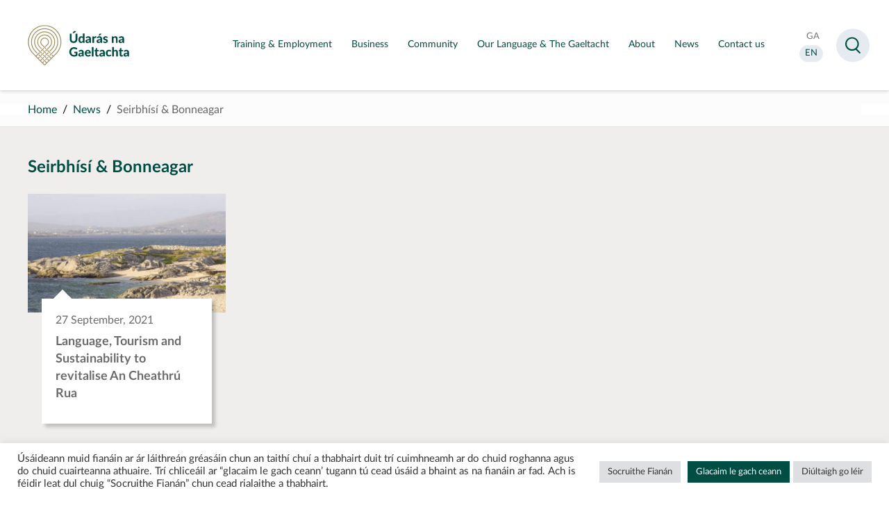

--- FILE ---
content_type: text/html; charset=UTF-8
request_url: https://udaras.ie/tag/seirbhisi-bonneagar/?lang=en
body_size: 9291
content:
<!doctype html>
<html lang="en">
<head>
<meta charset="utf-8">

    <meta name="viewport" content="width=device-width,height=device-height, initial-scale=1">
<meta http-equiv="X-UA-Compatible" content="IE=edge">    
<link media="all" href="https://udaras.ie/assets/cache/autoptimize/css/autoptimize_6f3927469187b9c32e7c90fda48727ef.css" rel="stylesheet"><link media="screen" href="https://udaras.ie/assets/cache/autoptimize/css/autoptimize_bc7e325d4f36bb0705d1434e5245863e.css" rel="stylesheet"><title>Seirbhísí &amp; Bonneagar | News | Údarás na Gaeltachta</title>
    <!--tag.php--><meta name="theme-color" content="#004D44" />
<meta name="description" content="" />
<meta name="og:title" content="Seirbhísí &amp; Bonneagar | News | Údarás na Gaeltachta" />   
<meta property="og:type" content="website" />
<meta property="og:url" content="https://udaras.ie/tag/seirbhisi-bonneagar/?lang=en" />
                                 
<meta name="twitter:card" content="summary" /><meta property="twitter:image" content="https://udaras.ie/assets/themes/udaras2020/images/u.jpg" /><meta property="og:image" content="https://udaras.ie/assets/themes/udaras2020/images/u.jpg" />	
<meta property="og:site_name" content="Údarás na Gaeltachta" />
<meta property="og:description" content=" &#8594;" />
<meta name="facebook-domain-verification" content="uoiz5x6413wur5uhpr6bun9o9cukl3" />
<link rel="icon" type="image/png" sizes="16x16" href="https://udaras.ie/assets/themes/udaras2020/favicon2020.png">

 

<!-- Global site tag (gtag.js) - Google Analytics -->
<script async data-cookieyes="cookieyes-analytics" src="https://www.googletagmanager.com/gtag/js?id=UA-10771699-2"></script>
<script>
  window.dataLayer = window.dataLayer || [];
  function gtag(){dataLayer.push(arguments);}
  gtag('js', new Date());
  gtag('config', 'UA-10771699-2');
</script>


    <meta name='robots' content='max-image-preview:large' />
<link rel="alternate" type="application/rss+xml" title="Údarás na Gaeltachta &raquo; Seirbhísí &amp; Bonneagar Tag Feed" href="https://udaras.ie/tag/seirbhisi-bonneagar/feed/" />

























































<script type="text/javascript" id="cookie-law-info-js-extra">
/* <![CDATA[ */
var Cli_Data = {"nn_cookie_ids":[],"cookielist":[],"non_necessary_cookies":[],"ccpaEnabled":"","ccpaRegionBased":"","ccpaBarEnabled":"","strictlyEnabled":["necessary","obligatoire"],"ccpaType":"gdpr","js_blocking":"1","custom_integration":"","triggerDomRefresh":"","secure_cookies":""};
var cli_cookiebar_settings = {"animate_speed_hide":"500","animate_speed_show":"500","background":"#FFF","border":"#b1a6a6c2","border_on":"","button_1_button_colour":"#61a229","button_1_button_hover":"#4e8221","button_1_link_colour":"#fff","button_1_as_button":"1","button_1_new_win":"","button_2_button_colour":"#333","button_2_button_hover":"#292929","button_2_link_colour":"#444","button_2_as_button":"","button_2_hidebar":"","button_3_button_colour":"#dedfe0","button_3_button_hover":"#b2b2b3","button_3_link_colour":"#333333","button_3_as_button":"1","button_3_new_win":"","button_4_button_colour":"#dedfe0","button_4_button_hover":"#b2b2b3","button_4_link_colour":"#333333","button_4_as_button":"1","button_7_button_colour":"#004d44","button_7_button_hover":"#003e36","button_7_link_colour":"#fff","button_7_as_button":"1","button_7_new_win":"","font_family":"inherit","header_fix":"","notify_animate_hide":"1","notify_animate_show":"","notify_div_id":"#cookie-law-info-bar","notify_position_horizontal":"right","notify_position_vertical":"bottom","scroll_close":"","scroll_close_reload":"","accept_close_reload":"","reject_close_reload":"","showagain_tab":"","showagain_background":"#fff","showagain_border":"#000","showagain_div_id":"#cookie-law-info-again","showagain_x_position":"100px","text":"#333333","show_once_yn":"","show_once":"10000","logging_on":"","as_popup":"","popup_overlay":"1","bar_heading_text":"","cookie_bar_as":"banner","popup_showagain_position":"bottom-right","widget_position":"left"};
var log_object = {"ajax_url":"https://udaras.ie/wp-admin/admin-ajax.php"};
//# sourceURL=cookie-law-info-js-extra
/* ]]> */
</script>



<!-- Facebook Pixel Code -->
<script>
  !function(f,b,e,v,n,t,s)
  {if(f.fbq)return;n=f.fbq=function(){n.callMethod?
  n.callMethod.apply(n,arguments):n.queue.push(arguments)};
  if(!f._fbq)f._fbq=n;n.push=n;n.loaded=!0;n.version='2.0';
  n.queue=[];t=b.createElement(e);t.async=!0;
  t.src=v;s=b.getElementsByTagName(e)[0];
  s.parentNode.insertBefore(t,s)}(window, document,'script',
  'https://connect.facebook.net/en_US/fbevents.js');
  fbq('init', '384026684431798');
  fbq('track', 'PageView');
</script>
<noscript>
  <img height="1" width="1" style="display:none" 
       src="https://www.facebook.com/tr?id=384026684431798&ev=PageView&noscript=1"/>
</noscript>
<!-- End Facebook Pixel Code -->


    <!-- Matomo -->
    <script>
        var _paq = window._paq = window._paq || [];
        /* tracker methods like "setCustomDimension" should be called before "trackPageView" */
        _paq.push(['trackPageView']);
        _paq.push(['enableLinkTracking']);
        (function() {
            var u="https://udaras.matomo.cloud/";
            _paq.push(['setTrackerUrl', u+'matomo.php']);
            _paq.push(['setSiteId', '1']);
            var d=document, g=d.createElement('script'), s=d.getElementsByTagName('script')[0];
            g.async=true; g.src='https://cdn.matomo.cloud/udaras.matomo.cloud/matomo.js'; s.parentNode.insertBefore(g,s);
        })();
    </script>
    <!-- End Matomo Code -->

</head>

<body class="archive tag tag-seirbhisi-bonneagar tag-1454 wp-theme-udaras2020 post">

<div id="all" class="udaras">
 
<header id="masthead">
    <a id="skip" href="#main">Skip to main content</a>
<div class="container">

    
    <p id="logo" class="logo logonua"><a href="https://udaras.ie/en/" title="Údarás na Gaeltachta" rel="home"><strong><span class="sr-only">Údarás na Gaeltachta</span></strong></a></p>

    <div id="mainnav">

        <nav class="mainmenu">
                        <ul>
                <li><a aria-expanded="false" aria-controls="submenu_training-employment" href="/en/training-employment" class="en title"><span>Training & Employment</span></a><div class="submenu" id="submenu_"><p><a href="/en/training-employment"><span>Training & Employment</span></a></p><ul><li><a href="/en/training-employment/vacancies" class="en title"><strong><span>Vacancies</span></strong></a></li></ul><ul><li><a href="/en/gairm" class="en title"><strong><span>GAIRM</span></strong></a></li></ul><ul><li class="has_sub"><a href="/en/training-employment/training" class="en title"><strong><span>Training</span></strong></a><button type="button" aria-expanded="false" aria-controls="dropdown3"><span class="sr-only">Toggle sub menu Training</span></button><ul id="dropdown3"><li><a href="/en/training-employment/training/deiseanna-do-scoileanna" class="en title"><span>Deiseanna do scoileanna</span></a></li><li><a href="/en/training-employment/training/cursai-triu-leibheal-i-gcomhar-le-hinstitiuidi-triu-leibheal" class="en title"><span>Cúrsaí Tríú Leibhéal</span></a></li><li><a href="/en/training-employment/training/deiseanna-do-ceimithe" class="en title"><span>Deiseanna do Chéimithe</span></a></li><li><a href="/en/training-employment/training/deiseanna-don-phobal-agus-deagraiochtai-forbartha" class="en title"><span>Deiseanna don phobal agus d’eagraíochtaí forbartha</span></a></li><li><a href="/en/training-employment/training/deiseanna-taighde-agus-forbartha" class="en title"><span>Deiseanna taighde agus forbartha</span></a></li></ul></li></ul></div><!-- /submenu --> </li><li><a aria-expanded="false" aria-controls="submenu_business" href="/en/business" class="en title"><span>Business</span></a><div class="submenu" id="submenu_"><p><a href="/en/business"><span>Business</span></a></p><ul><li><a href="/en/business/gteic-digital-hubs" class="en title"><strong><span>gteic Digital Hubs</span></strong></a></li><li class="has_sub"><a href="/en/business/case-studies" class="en title"><strong><span>Case Studies</span></strong></a><button type="button" aria-expanded="false" aria-controls="dropdown2"><span class="sr-only">Toggle sub menu Case Studies</span></button><ul id="dropdown2"><li><a href="/en/business/case-studies/food-drink" class="en title"><span>Food & Drink</span></a></li><li><a href="/en/business/case-studies/manufacturing-engineering" class="en title"><span>Manufacturing & Engineering</span></a></li><li><a href="/en/business/case-studies/clothing-textiles" class="en title"><span>Clothing & Textiles</span></a></li><li><a href="/en/business/case-studies/language-based-enterprise" class="en title"><span>Language-based Enterprise</span></a></li><li><a href="/en/business/case-studies/community-enterprise-scheme" class="en title"><span>Community Enterprise Scheme</span></a></li><li><a href="/en/business/case-studies/medical-pharmaceutical" class="en title"><span>Medical & Pharmaceutical</span></a></li><li><a href="/en/business/case-studies/audio-visual-digital-media" class="en title"><span>Audio-Visual & Digital Media</span></a></li><li><a href="/en/business/case-studies/arts-crafts" class="en title"><span>Arts & Crafts</span></a></li><li><a href="/en/business/case-studies/tourism" class="en title"><span>Tourism</span></a></li></ul></li><li><a href="/en/business/gaeltacht-companies-directory-gaeltacht-na-heireann" class="en title"><strong><span>Gaeltacht companies directory – Gaeltacht na hÉireann</span></strong></a></li></ul><ul><li><a href="/en/business/properties" class="en title"><strong><span>Properties</span></strong></a></li><li><a href="/en/business/how-we-help/advice" class="en title"><strong><span>Advice</span></strong></a></li><li><a href="/en/business/how-we-help/grants" class="en title"><strong><span>Grants</span></strong></a></li></ul><ul><li><a href="/en/business/start-ups" class="en title"><strong><span>Start Ups</span></strong></a></li><li><a href="/en/business/develop-your-business" class="en title"><strong><span>Develop your business</span></strong></a></li><li><a href="/en/business/towards-irish-language-capability-in-generative-ai" class="en title"><strong><span>Towards Irish Language Capability in Generative AI</span></strong></a></li></ul></div><!-- /submenu --> </li><li><a aria-expanded="false" aria-controls="submenu_community" href="/en/community" class="en title"><span>Community</span></a><div class="submenu" id="submenu_"><p><a href="/en/community"><span>Community</span></a></p><ul><li><a href="/en/community/community-development" class="en title"><strong><span>Community Development</span></strong></a></li><li><a href="/en/community/pre-schools" class="en title"><strong><span>Pre-schools</span></strong></a></li></ul><ul><li><a href="/en/community/arts-cultural-initiatives" class="en title"><strong><span>Arts & Cultural Initiatives</span></strong></a></li><li><a href="/en/community/leader-programme" class="en title"><strong><span>LEADER Programme</span></strong></a></li></ul><ul><li><a href="/en/community/muintearas" class="en title"><strong><span>Muintearas</span></strong></a></li><li><a href="/en/community/social-enterprise" class="en title"><strong><span>Social Enterprise</span></strong></a></li></ul></div><!-- /submenu --> </li><li><a aria-expanded="false" aria-controls="submenu_our-language-the-gaeltacht" href="/en/our-language-the-gaeltacht" class="en title"><span>Our Language & The Gaeltacht</span></a><div class="submenu" id="submenu_"><p><a href="/en/our-language-the-gaeltacht"><span>Our Language & The Gaeltacht</span></a></p><ul><li class="has_sub"><a href="/en/our-language-the-gaeltacht/the-gaeltacht" class="en title"><strong><span>The Gaeltacht</span></strong></a><button type="button" aria-expanded="false" aria-controls="dropdown1"><span class="sr-only">Toggle sub menu The Gaeltacht</span></button><ul id="dropdown1"><li><a href="/en/our-language-the-gaeltacht/the-gaeltacht/donegal" class="en title"><span>Donegal</span></a></li><li><a href="/en/our-language-the-gaeltacht/the-gaeltacht/mayo" class="en title"><span>Mayo</span></a></li><li><a href="/en/our-language-the-gaeltacht/the-gaeltacht/galway" class="en title"><span>Galway</span></a></li><li><a href="/en/our-language-the-gaeltacht/the-gaeltacht/kerry" class="en title"><span>Kerry</span></a></li><li><a href="/en/our-language-the-gaeltacht/the-gaeltacht/cork" class="en title"><span>Cork</span></a></li><li><a href="/en/our-language-the-gaeltacht/the-gaeltacht/waterford" class="en title"><span>Waterford</span></a></li><li><a href="/en/our-language-the-gaeltacht/the-gaeltacht/meath" class="en title"><span>Meath</span></a></li></ul></li><li><a href="/en/our-language-the-gaeltacht/visit-the-gaeltacht" class="en title"><strong><span>Visit the Gaeltacht</span></strong></a></li><li><a href="/en/our-language-the-gaeltacht/history-of-the-irish-language" class="en title"><strong><span>History of the Irish Language</span></strong></a></li></ul><ul><li><a href="/en/our-language-the-gaeltacht/gaeltacht-na-heireann-brand" class="en title"><strong><span>Gaeltacht na hÉireann Brand</span></strong></a></li><li><a href="/en/our-language-the-gaeltacht/gaeltacht-na-heireann-companies-directory" class="en title"><strong><span>Gaeltacht na hÉireann Companies Directory</span></strong></a></li><li class="has_sub"><a href="/en/our-language-the-gaeltacht/language-planning" class="en title"><strong><span>Language Planning</span></strong></a><button type="button" aria-expanded="false" aria-controls="dropdown6"><span class="sr-only">Toggle sub menu Language Planning</span></button><ul id="dropdown6"><li><a href="/en/our-language-the-gaeltacht/language-planning/what-is-language-planning" class="en title"><span>What is Language Planning?</span></a></li><li><a href="/en/our-language-the-gaeltacht/language-planning-areas" class="en title"><span>Language Planning Areas</span></a></li><li><a href="/en/our-language-the-gaeltacht/language-planning/approved-language-plans" class="en title"><span>Approved Language Plans</span></a></li><li><a href="/en/language-planning-news" class="en title"><span>Language Planning News</span></a></li></ul></li></ul><ul><li class="has_sub"><a href="/en/our-language-the-gaeltacht/language-initiatives" class="en title"><strong><span>Language Initiatives</span></strong></a><button type="button" aria-expanded="false" aria-controls="dropdown7"><span class="sr-only">Toggle sub menu Language Initiatives</span></button><ul id="dropdown7"><li><a href="/en/our-language-the-gaeltacht/language-initiatives/language-services-centres" class="en title"><span>Language Services Centres</span></a></li><li><a href="/en/our-language-the-gaeltacht/language-initiatives/language-supports" class="en title"><span>Language Supports</span></a></li><li><a href="/en/community/pre-schools" class="en title"><span>Pre-schools</span></a></li></ul></li><li><a href="/en/our-language-the-gaeltacht/language-courses" class="en title"><strong><span>Language Courses</span></strong></a></li></ul></div><!-- /submenu --> </li><li><a aria-expanded="false" aria-controls="submenu_about" href="/en/about" class="en title"><span>About</span></a><div class="submenu" id="submenu_"><p><a href="/en/about"><span>About</span></a></p><ul><li><a href="/en/about/what-we-do" class="en title"><strong><span>What we do</span></strong></a></li><li class="has_sub"><a href="/en/about/who-we-are" class="en title"><strong><span>Who we are</span></strong></a><button type="button" aria-expanded="false" aria-controls="dropdown2"><span class="sr-only">Toggle sub menu Who we are</span></button><ul id="dropdown2"><li><a href="/en/about/who-we-are/management-team" class="en title"><span>Management Team</span></a></li><li><a href="/en/about/who-we-are/our-board" class="en title"><span>Our Board</span></a></li><li><a href="/en/about/who-we-are/organisation-structure" class="en title"><span>Organisation Structure</span></a></li></ul></li></ul><ul><li><a href="/en/about/directory" class="en title"><strong><span>Directory</span></strong></a></li><li class="has_sub"><a href="/en/about/publications" class="en title"><strong><span>Publications</span></strong></a><button type="button" aria-expanded="false" aria-controls="dropdown4"><span class="sr-only">Toggle sub menu Publications</span></button><ul id="dropdown4"><li><a href="/en/about/publications/annual-reports-and-statements" class="en title"><span>Annual Reports and Statements</span></a></li><li><a href="/en/about/publications/other-publications" class="en title"><span>Other Publications</span></a></li><li><a href="/en/about/publications/strategy-documents" class="en title"><span>Strategy Documents</span></a></li></ul></li></ul><ul><li class="has_sub"><a href="/en/about/corporate-governance" class="en title"><strong><span>Corporate Governance</span></strong></a><button type="button" aria-expanded="false" aria-controls="dropdown5"><span class="sr-only">Toggle sub menu Corporate Governance</span></button><ul id="dropdown5"><li><a href="/en/about/corporate-governance/public-service-information-policy" class="en title"><span>Public Service Information Policy</span></a></li><li><a href="/en/about/corporate-governance/information-on-the-environment" class="en title"><span>Information on the Environment</span></a></li><li><a href="/en/about/corporate-governance/purchase-orders" class="en title"><span>Purchase Orders</span></a></li><li><a href="/en/about/corporate-governance/protected-disclosures-acts" class="en title"><span>Protected Disclosures Acts</span></a></li><li><a href="/en/about/corporate-governance/client-charter" class="en title"><span>Client Charter</span></a></li><li><a href="/en/about/corporate-governance/code-of-conduct-for-board-and-employees" class="en title"><span>Code of Conduct for Board and Employees</span></a></li><li><a href="/en/about/corporate-governance/freedom-of-information" class="en title"><span>Freedom of Information</span></a></li></ul></li></ul></div><!-- /submenu --> </li><li><a aria-expanded="false" aria-controls="submenu_news" href="/en/news" class="en title"><span>News</span></a></li><li><a aria-expanded="false" aria-controls="submenu_contact-us" href="/en/about/contact-us" class="en title"><span>Contact us</span></a></li>            </ul>
        </nav>

    </div>
    <div id="navside">

<div>
	<ul>
        <li><a  href="/tag/seirbhisi-bonneagar/?lang=ga"><span class="sr-only">Aistrigh go Gaeilge</span><abbr aria-hidden="true" title="Gaeilge">GA</abbr></a></li>
        <li><a class="active" href="/tag/seirbhisi-bonneagar/?lang=en"><span class="sr-only">Change language to English</span><abbr aria-hidden="true" title="English">EN</abbr></a></li>


    </ul>



</div>

    </div>

</div>
</header>
 
<main id="main">    
    <nav id="breadcrumbs">
    <div class="container">
        <!-- <p>You are here:</p>-->
        <ul>
            
                                    <li><a href="/en/" rel="index">Home</a></li>
                                        <li><a href="/en/news">News</a></li>
                                                        <li>Seirbhísí &amp; Bonneagar</li>        </ul>
    </div>
</nav>

<section id="latestnews" class="section lightgrey  newsblock1">

    
    
 <div class="wrapper">    
     
     <!--<h2 class="">News  View by region </h2>

    <ul class="cats">
        </ul>-->
</div>

    
 
    
    
<h1 class="wrapper">Seirbhísí &amp; Bonneagar</h1>
<div class="four grid wrapper">

 
<a class="box" href="/en/news/language-tourism-and-sustainability-to-revitalise-an-cheathru-rua"><p class="img"><picture><source media="(max-width: 599px)" data-srcset="https://udaras.ie/assets/uploads/2021/09/Tra-na-Doilin-in-Carraroe-Co-Galway_Web-Size-360x540.jpg 1x, https://udaras.ie/assets/uploads/2021/09/Tra-na-Doilin-in-Carraroe-Co-Galway_Web-Size-600x900.jpg 2x "><source media="(min-width: 600px) and (max-width: 899px)" data-srcset="https://udaras.ie/assets/uploads/2021/09/Tra-na-Doilin-in-Carraroe-Co-Galway_Web-Size-600x900.jpg 1x, https://udaras.ie/assets/uploads/2021/09/Tra-na-Doilin-in-Carraroe-Co-Galway_Web-Size.jpg 2x "><source media="(min-width: 900px) and (max-width: 1199px)" data-srcset="https://udaras.ie/assets/uploads/2021/09/Tra-na-Doilin-in-Carraroe-Co-Galway_Web-Size-600x900.jpg 1x, https://udaras.ie/assets/uploads/2021/09/Tra-na-Doilin-in-Carraroe-Co-Galway_Web-Size-600x900.jpg 2x "><source media="(min-width: 1200px)" data-srcset="https://udaras.ie/assets/uploads/2021/09/Tra-na-Doilin-in-Carraroe-Co-Galway_Web-Size-600x900.jpg 1x, https://udaras.ie/assets/uploads/2021/09/Tra-na-Doilin-in-Carraroe-Co-Galway_Web-Size-600x900.jpg 2x "><img class="lazyload" data-srcset="https://udaras.ie/assets/uploads/2021/09/Tra-na-Doilin-in-Carraroe-Co-Galway_Web-Size-360x540.jpg" src="[data-uri]" alt=""></picture></p><div><p class="meta date">27 September, 2021</p><h3>Language, Tourism and Sustainability to revitalise An Cheathrú Rua </h3></div></a></div>
</section>
</main></div>


<footer id="footer" class="footer-main">
    <div class="container cols"><div><p class="logo logonua"><a href="/"><strong><span class="sr-only">Údarás na Gaeltachta</strong></a></p><ul class="social"><li><a href="https://www.facebook.com/UdarasnaG"><span>Visit us on facebook</span></a></li><li><a href="https://twitter.com/UdarasnaG"><span>Visit us on twitter</span></a></li><li><a href="https://www.linkedin.com/company/udarasnagaeltachta/"><span>Visit us on linkedin</span></a></li><li><a href="https://www.instagram.com/udarasnag/"><span>Visit us on instagram</span></a></li><li><a href="https://www.youtube.com/user/UdarasNaGaeltachta"><span>Visit us on youtube</span></a></li></ul></div><div><h2>Contact Us</h2><p>Údarás na Gaeltachta<br />
Na Forbacha<br />
Co. na Gaillimhe<br />
H91 TY22</p>
<p>Tel: <a href="tel:0035391503100">091-503100</a><br />
<span style="text-decoration: underline;">Email:</span><br />
General Enquiries &#8211; <a href="mailto:eolas@udaras.ie">eolas@udaras.ie</a><br />
Media Enquiries &#8211; <a href="mailto:cumarsaid@udaras.ie">cumarsaid@udaras.ie</a></p>
<p><a href="https://goo.gl/maps/mqMNsosq5kGSrpnb9">View Map</a></p>
</div><div><h2>Regional Offices</h2><ul>
<li><a href="/en/directory/udaras-na-gaeltachta-regional-office-donegal/">Donegal</a></li>
<li><a href="/en/directory/udaras-na-gaeltachta-regional-office-mayo/">Mayo</a></li>
<li><a href="/en/directory/udaras-na-gaeltachta-western-regional-office/">Galway</a></li>
<li><a href="/en/directory/udaras-na-gaeltachta-regional-office-kerry/">Kerry</a></li>
<li><a href="/en/directory/udaras-na-gaeltachta-regional-office-cork/">Cork</a></li>
</ul>
</div><div><h2>Navigation</h2><ul>
<li><a href="/en/business/">Business</a></li>
<li><a href="/en/training-employment/">Jobs &amp; Training</a></li>
<li><a href="/en/community/">Community</a></li>
<li><a href="/en/our-language-and-the-ghaeltacht/">Our Language &amp; The Gaeltacht</a></li>
<li><a href="/en/about/">About</a></li>
<li><a href="/en/news/">News</a></li>
</ul>
</div></div><div id="bottomlinks"><div class="container"><ul>
<li><a href="/terms-conditions/">Terms &amp; Conditions</a></li>
<li><a href="/mapa-suimh/">Sitemap</a></li>
<li><a href="/en/privacy-statement">Privacy Policy</a></li>
<li><a href="https://udaras.ie/raiteas-inrochtaineacht/">Accessibility Statement</a></li>
</ul>
</div></div><p id="gov"><a href="https://gov.ie/">Government of Ireland</a></p>    <!--<p id="designer"><a href="http://newgraphic.ie/">Designed by <strong>New Graphic</strong></a></p>-->

</footer>



<div id="search" role="dialog" aria-label="search form">
    <div class="wrapper">
        <div class="textcol clearfix">
            <form role="search" method="post" id="searchform" action="https://udaras.ie/">
                <input type="hidden" id="teanga" name="teanga" value="en">                <label for="s">Search</label><input type="text" name="s" id="s" autocomplete="off"/>
                <!--<input type="text" name=	"s" id="s" value="Search" onfocus="if(this.value==this.defaultValue)this.value='';" onblur="if(this.value=='')this.value=this.defaultValue;" />-->
                <input type="submit" name="searchsubmit" id="searchsubmit" value="Search"/>

            </form>
        </div>
    </div>
</div>
    <!--<script type="text/javascript" src="/"></script>-->
 <script type="speculationrules">
{"prefetch":[{"source":"document","where":{"and":[{"href_matches":"/*"},{"not":{"href_matches":["/wp-*.php","/wp-admin/*","/assets/uploads/*","/assets/*","/assets/plugins/*","/assets/themes/udaras2020/*","/*\\?(.+)"]}},{"not":{"selector_matches":"a[rel~=\"nofollow\"]"}},{"not":{"selector_matches":".no-prefetch, .no-prefetch a"}}]},"eagerness":"conservative"}]}
</script>
<!--googleoff: all--><div id="cookie-law-info-bar" data-nosnippet="true"><span><div class="cli-bar-container cli-style-v2"><div class="cli-bar-message">Úsáideann muid fianáin ar ár láithreán gréasáin chun an taithí chuí a thabhairt duit trí cuimhneamh ar do chuid roghanna agus do chuid cuairteanna athuaire.  Trí chliceáil ar “glacaim le gach ceann’ tugann tú cead úsáid a bhaint as na fianáin ar fad.  Ach is féidir leat dul chuig “Socruithe Fianán” chun cead rialaithe a thabhairt.</div><div class="cli-bar-btn_container"><a role='button' class="medium cli-plugin-button cli-plugin-main-button cli_settings_button" style="margin:0px 5px 0px 0px">Socruithe Fianán</a><a id="wt-cli-accept-all-btn" role='button' data-cli_action="accept_all" class="wt-cli-element medium cli-plugin-button wt-cli-accept-all-btn cookie_action_close_header cli_action_button">Glacaim le gach ceann</a> <a role='button' id="cookie_action_close_header_reject" class="medium cli-plugin-button cli-plugin-main-button cookie_action_close_header_reject cli_action_button wt-cli-reject-btn" data-cli_action="reject">Diúltaigh go léir</a></div></div></span></div><div id="cookie-law-info-again" data-nosnippet="true"><span id="cookie_hdr_showagain">Manage consent</span></div><div class="cli-modal" data-nosnippet="true" id="cliSettingsPopup" tabindex="-1" role="dialog" aria-labelledby="cliSettingsPopup" aria-hidden="true">
  <div class="cli-modal-dialog" role="document">
	<div class="cli-modal-content cli-bar-popup">
		  <button type="button" class="cli-modal-close" id="cliModalClose">
			<svg class="" viewBox="0 0 24 24"><path d="M19 6.41l-1.41-1.41-5.59 5.59-5.59-5.59-1.41 1.41 5.59 5.59-5.59 5.59 1.41 1.41 5.59-5.59 5.59 5.59 1.41-1.41-5.59-5.59z"></path><path d="M0 0h24v24h-24z" fill="none"></path></svg>
			<span class="wt-cli-sr-only">Close</span>
		  </button>
		  <div class="cli-modal-body">
			<div class="cli-container-fluid cli-tab-container">
	<div class="cli-row">
		<div class="cli-col-12 cli-align-items-stretch cli-px-0">
			<div class="cli-privacy-overview">
				<h4>Privacy Overview</h4>				<div class="cli-privacy-content">
					<div class="cli-privacy-content-text">This website uses cookies to improve your experience while you navigate through the website. Out of these, the cookies that are categorized as necessary are stored on your browser as they are essential for the working of basic functionalities of the website. We also use third-party cookies that help us analyze and understand how you use this website. These cookies will be stored in your browser only with your consent. You also have the option to opt-out of these cookies. But opting out of some of these cookies may affect your browsing experience.</div>
				</div>
				<a class="cli-privacy-readmore" aria-label="Show more" role="button" data-readmore-text="Show more" data-readless-text="Show less"></a>			</div>
		</div>
		<div class="cli-col-12 cli-align-items-stretch cli-px-0 cli-tab-section-container">
												<div class="cli-tab-section">
						<div class="cli-tab-header">
							<a role="button" tabindex="0" class="cli-nav-link cli-settings-mobile" data-target="necessary" data-toggle="cli-toggle-tab">
								Necessary							</a>
															<div class="wt-cli-necessary-checkbox">
									<input type="checkbox" class="cli-user-preference-checkbox"  id="wt-cli-checkbox-necessary" data-id="checkbox-necessary" checked="checked"  />
									<label class="form-check-label" for="wt-cli-checkbox-necessary">Necessary</label>
								</div>
								<span class="cli-necessary-caption">Always Enabled</span>
													</div>
						<div class="cli-tab-content">
							<div class="cli-tab-pane cli-fade" data-id="necessary">
								<div class="wt-cli-cookie-description">
									Necessary cookies are absolutely essential for the website to function properly. These cookies ensure basic functionalities and security features of the website, anonymously.
<table class="cookielawinfo-row-cat-table cookielawinfo-winter"><thead><tr><th class="cookielawinfo-column-1">Cookie</th><th class="cookielawinfo-column-3">Duration</th><th class="cookielawinfo-column-4">Description</th></tr></thead><tbody><tr class="cookielawinfo-row"><td class="cookielawinfo-column-1">cookielawinfo-checkbox-analytics</td><td class="cookielawinfo-column-3">11 months</td><td class="cookielawinfo-column-4">This cookie is set by GDPR Cookie Consent plugin. The cookie is used to store the user consent for the cookies in the category "Analytics".</td></tr><tr class="cookielawinfo-row"><td class="cookielawinfo-column-1">cookielawinfo-checkbox-functional</td><td class="cookielawinfo-column-3">11 months</td><td class="cookielawinfo-column-4">The cookie is set by GDPR cookie consent to record the user consent for the cookies in the category "Functional".</td></tr><tr class="cookielawinfo-row"><td class="cookielawinfo-column-1">cookielawinfo-checkbox-necessary</td><td class="cookielawinfo-column-3">11 months</td><td class="cookielawinfo-column-4">This cookie is set by GDPR Cookie Consent plugin. The cookies is used to store the user consent for the cookies in the category "Necessary".</td></tr><tr class="cookielawinfo-row"><td class="cookielawinfo-column-1">cookielawinfo-checkbox-others</td><td class="cookielawinfo-column-3">11 months</td><td class="cookielawinfo-column-4">This cookie is set by GDPR Cookie Consent plugin. The cookie is used to store the user consent for the cookies in the category "Other.</td></tr><tr class="cookielawinfo-row"><td class="cookielawinfo-column-1">cookielawinfo-checkbox-performance</td><td class="cookielawinfo-column-3">11 months</td><td class="cookielawinfo-column-4">This cookie is set by GDPR Cookie Consent plugin. The cookie is used to store the user consent for the cookies in the category "Performance".</td></tr><tr class="cookielawinfo-row"><td class="cookielawinfo-column-1">viewed_cookie_policy</td><td class="cookielawinfo-column-3">11 months</td><td class="cookielawinfo-column-4">The cookie is set by the GDPR Cookie Consent plugin and is used to store whether or not user has consented to the use of cookies. It does not store any personal data.</td></tr></tbody></table>								</div>
							</div>
						</div>
					</div>
																	<div class="cli-tab-section">
						<div class="cli-tab-header">
							<a role="button" tabindex="0" class="cli-nav-link cli-settings-mobile" data-target="functional" data-toggle="cli-toggle-tab">
								Functional							</a>
															<div class="cli-switch">
									<input type="checkbox" id="wt-cli-checkbox-functional" class="cli-user-preference-checkbox"  data-id="checkbox-functional" />
									<label for="wt-cli-checkbox-functional" class="cli-slider" data-cli-enable="Enabled" data-cli-disable="Disabled"><span class="wt-cli-sr-only">Functional</span></label>
								</div>
													</div>
						<div class="cli-tab-content">
							<div class="cli-tab-pane cli-fade" data-id="functional">
								<div class="wt-cli-cookie-description">
									Functional cookies help to perform certain functionalities like sharing the content of the website on social media platforms, collect feedbacks, and other third-party features.
								</div>
							</div>
						</div>
					</div>
																	<div class="cli-tab-section">
						<div class="cli-tab-header">
							<a role="button" tabindex="0" class="cli-nav-link cli-settings-mobile" data-target="performance" data-toggle="cli-toggle-tab">
								Performance							</a>
															<div class="cli-switch">
									<input type="checkbox" id="wt-cli-checkbox-performance" class="cli-user-preference-checkbox"  data-id="checkbox-performance" />
									<label for="wt-cli-checkbox-performance" class="cli-slider" data-cli-enable="Enabled" data-cli-disable="Disabled"><span class="wt-cli-sr-only">Performance</span></label>
								</div>
													</div>
						<div class="cli-tab-content">
							<div class="cli-tab-pane cli-fade" data-id="performance">
								<div class="wt-cli-cookie-description">
									Performance cookies are used to understand and analyze the key performance indexes of the website which helps in delivering a better user experience for the visitors.
								</div>
							</div>
						</div>
					</div>
																	<div class="cli-tab-section">
						<div class="cli-tab-header">
							<a role="button" tabindex="0" class="cli-nav-link cli-settings-mobile" data-target="analytics" data-toggle="cli-toggle-tab">
								Analytics							</a>
															<div class="cli-switch">
									<input type="checkbox" id="wt-cli-checkbox-analytics" class="cli-user-preference-checkbox"  data-id="checkbox-analytics" />
									<label for="wt-cli-checkbox-analytics" class="cli-slider" data-cli-enable="Enabled" data-cli-disable="Disabled"><span class="wt-cli-sr-only">Analytics</span></label>
								</div>
													</div>
						<div class="cli-tab-content">
							<div class="cli-tab-pane cli-fade" data-id="analytics">
								<div class="wt-cli-cookie-description">
									Analytical cookies are used to understand how visitors interact with the website. These cookies help provide information on metrics the number of visitors, bounce rate, traffic source, etc.
								</div>
							</div>
						</div>
					</div>
																	<div class="cli-tab-section">
						<div class="cli-tab-header">
							<a role="button" tabindex="0" class="cli-nav-link cli-settings-mobile" data-target="advertisement" data-toggle="cli-toggle-tab">
								Advertisement							</a>
															<div class="cli-switch">
									<input type="checkbox" id="wt-cli-checkbox-advertisement" class="cli-user-preference-checkbox"  data-id="checkbox-advertisement" />
									<label for="wt-cli-checkbox-advertisement" class="cli-slider" data-cli-enable="Enabled" data-cli-disable="Disabled"><span class="wt-cli-sr-only">Advertisement</span></label>
								</div>
													</div>
						<div class="cli-tab-content">
							<div class="cli-tab-pane cli-fade" data-id="advertisement">
								<div class="wt-cli-cookie-description">
									Advertisement cookies are used to provide visitors with relevant ads and marketing campaigns. These cookies track visitors across websites and collect information to provide customized ads.
								</div>
							</div>
						</div>
					</div>
																	<div class="cli-tab-section">
						<div class="cli-tab-header">
							<a role="button" tabindex="0" class="cli-nav-link cli-settings-mobile" data-target="others" data-toggle="cli-toggle-tab">
								Others							</a>
															<div class="cli-switch">
									<input type="checkbox" id="wt-cli-checkbox-others" class="cli-user-preference-checkbox"  data-id="checkbox-others" />
									<label for="wt-cli-checkbox-others" class="cli-slider" data-cli-enable="Enabled" data-cli-disable="Disabled"><span class="wt-cli-sr-only">Others</span></label>
								</div>
													</div>
						<div class="cli-tab-content">
							<div class="cli-tab-pane cli-fade" data-id="others">
								<div class="wt-cli-cookie-description">
									Other uncategorized cookies are those that are being analyzed and have not been classified into a category as yet.
								</div>
							</div>
						</div>
					</div>
										</div>
	</div>
</div>
		  </div>
		  <div class="cli-modal-footer">
			<div class="wt-cli-element cli-container-fluid cli-tab-container">
				<div class="cli-row">
					<div class="cli-col-12 cli-align-items-stretch cli-px-0">
						<div class="cli-tab-footer wt-cli-privacy-overview-actions">
						
															<a id="wt-cli-privacy-save-btn" role="button" tabindex="0" data-cli-action="accept" class="wt-cli-privacy-btn cli_setting_save_button wt-cli-privacy-accept-btn cli-btn">SAVE &amp; ACCEPT</a>
													</div>
						
					</div>
				</div>
			</div>
		</div>
	</div>
  </div>
</div>
<div class="cli-modal-backdrop cli-fade cli-settings-overlay"></div>
<div class="cli-modal-backdrop cli-fade cli-popupbar-overlay"></div>
<!--googleon: all--><script type="text/javascript" src="https://udaras.ie/wp-includes/js/dist/hooks.min.js?ver=dd5603f07f9220ed27f1" id="wp-hooks-js"></script>
<script type="text/javascript" src="https://udaras.ie/wp-includes/js/dist/i18n.min.js?ver=c26c3dc7bed366793375" id="wp-i18n-js"></script>
<script type="text/javascript" id="wp-i18n-js-after">
/* <![CDATA[ */
wp.i18n.setLocaleData( { 'text direction\u0004ltr': [ 'ltr' ] } );
//# sourceURL=wp-i18n-js-after
/* ]]> */
</script>

<script type="text/javascript" id="contact-form-7-js-before">
/* <![CDATA[ */
var wpcf7 = {
    "api": {
        "root": "https:\/\/udaras.ie\/wp-json\/",
        "namespace": "contact-form-7\/v1"
    },
    "cached": 1
};
//# sourceURL=contact-form-7-js-before
/* ]]> */
</script>










<script defer src="https://udaras.ie/assets/cache/autoptimize/js/autoptimize_159fba97e95a8ffc7acfee0857bb1369.js"></script></body>
</html>

--- FILE ---
content_type: image/svg+xml
request_url: https://udaras.ie/assets/themes/udaras2020/images/unag_logo_white.svg
body_size: 16880
content:
<?xml version="1.0" encoding="utf-8"?>
<!-- Generator: Adobe Illustrator 24.3.0, SVG Export Plug-In . SVG Version: 6.00 Build 0)  -->
<svg version="1.1" id="Layer_1" xmlns="http://www.w3.org/2000/svg" xmlns:xlink="http://www.w3.org/1999/xlink" x="0px" y="0px"
	 viewBox="0 0 636.5 253.7" style="enable-background:new 0 0 636.5 253.7;" xml:space="preserve">
<style type="text/css">
	.st0{fill:#FFFFFF;}
	.st1{fill:#A39161;}
</style>
<g>
	<g>
		<path class="st0" d="M304.7,37.4L292,48.7c-0.3,0.2-0.6,0.4-0.8,0.6c-0.3,0.1-0.5,0.3-0.8,0.3c-0.3,0.1-0.6,0.1-0.9,0.2
			c-0.3,0-0.7,0-1.1,0h-7.9l7.9-10.7c0.3-0.4,0.6-0.7,0.8-0.9c0.3-0.2,0.6-0.4,0.9-0.5s0.7-0.2,1.1-0.2s0.9,0,1.5,0L304.7,37.4
			L304.7,37.4z M287.4,101.5c1.9,0,3.6-0.3,5.2-1c1.5-0.6,2.8-1.6,3.9-2.7c1.1-1.2,1.9-2.6,2.4-4.3c0.6-1.7,0.8-3.6,0.8-5.7V53.7
			h11.8v34.1c0,3.5-0.6,6.7-1.7,9.6s-2.7,5.4-4.8,7.5c-2.1,2.1-4.6,3.7-7.6,4.9c-3,1.2-6.3,1.8-10.1,1.8c-3.7,0-7.1-0.6-10.1-1.8
			c-3-1.2-5.5-2.8-7.6-4.9s-3.7-4.6-4.8-7.5c-1.1-2.9-1.7-6.1-1.7-9.6V53.7h11.8v34.1c0,2.1,0.3,4,0.8,5.7s1.4,3.1,2.4,4.3
			c1.1,1.2,2.3,2.1,3.9,2.7C283.7,101.2,285.5,101.5,287.4,101.5"/>
		<path class="st0" d="M345.1,80.9c-1-1.2-2.1-2-3.3-2.5c-1.2-0.5-2.5-0.7-3.8-0.7s-2.5,0.2-3.6,0.7s-2,1.3-2.8,2.3
			c-0.8,1.1-1.4,2.4-1.8,4.1s-0.6,3.6-0.6,5.9s0.2,4.2,0.5,5.8c0.3,1.6,0.8,2.9,1.5,3.8c0.6,1,1.4,1.7,2.3,2.1s1.9,0.7,3.1,0.7
			c1.9,0,3.5-0.4,4.8-1.1c1.3-0.8,2.5-1.8,3.7-3.2L345.1,80.9L345.1,80.9z M356,52.1V111h-6.7c-1.4,0-2.3-0.6-2.7-1.9l-0.9-3.6
			c-0.8,0.9-1.7,1.7-2.6,2.4c-0.9,0.7-1.9,1.4-2.9,1.9c-1.1,0.5-2.2,1-3.4,1.2c-1.2,0.3-2.5,0.4-3.9,0.4c-2.2,0-4.2-0.5-6-1.4
			s-3.4-2.3-4.7-4c-1.3-1.8-2.4-4-3.1-6.5c-0.7-2.6-1.1-5.5-1.1-8.8c0-3,0.4-5.8,1.2-8.4c0.8-2.6,2-4.9,3.5-6.7s3.4-3.4,5.5-4.5
			c2.2-1.1,4.6-1.6,7.2-1.6c2.2,0,4.1,0.3,5.6,1s2.9,1.6,4.1,2.7v-21L356,52.1L356,52.1z"/>
		<path class="st0" d="M386.3,94c-2.7,0.1-4.9,0.4-6.6,0.7c-1.8,0.3-3.2,0.8-4.2,1.3s-1.8,1.1-2.2,1.8c-0.4,0.7-0.7,1.4-0.7,2.2
			c0,1.6,0.4,2.7,1.3,3.4c0.9,0.7,2.1,1,3.7,1c1.8,0,3.4-0.3,4.7-1c1.3-0.6,2.6-1.7,4-3L386.3,94L386.3,94z M364.1,75.9
			c2.4-2.2,5-3.8,7.9-4.8c2.9-1.1,6-1.6,9.4-1.6c2.4,0,4.6,0.4,6.5,1.2c1.9,0.8,3.5,1.9,4.9,3.3c1.3,1.4,2.3,3.1,3.1,5
			c0.7,1.9,1.1,4.1,1.1,6.4V111h-5c-1,0-1.8-0.1-2.3-0.4s-1-0.9-1.3-1.8l-0.9-2.6c-1,0.9-2,1.7-3,2.4c-1,0.7-2,1.3-3,1.7
			c-1,0.5-2.1,0.8-3.3,1c-1.2,0.2-2.5,0.4-3.9,0.4c-1.8,0-3.4-0.2-4.9-0.7s-2.7-1.2-3.8-2.1c-1.1-0.9-1.9-2.1-2.5-3.5
			s-0.9-3-0.9-4.8c0-1.5,0.4-3,1.1-4.5c0.8-1.5,2.1-2.9,3.9-4.1c1.9-1.2,4.3-2.2,7.4-3s7-1.3,11.6-1.4v-2.1c0-2.6-0.5-4.4-1.6-5.6
			s-2.6-1.8-4.7-1.8c-1.5,0-2.7,0.2-3.7,0.5c-1,0.4-1.9,0.7-2.6,1.1c-0.8,0.4-1.5,0.8-2.1,1.1c-0.7,0.4-1.4,0.5-2.3,0.5
			c-0.8,0-1.4-0.2-1.9-0.6s-0.9-0.8-1.3-1.4L364.1,75.9z"/>
		<path class="st0" d="M415.7,77c1.3-2.3,2.8-4.1,4.5-5.5c1.7-1.3,3.7-2,5.9-2c1.8,0,3.3,0.4,4.5,1.3l-0.7,8
			c-0.1,0.5-0.3,0.9-0.6,1.1c-0.3,0.2-0.7,0.3-1.1,0.3s-1-0.1-1.8-0.2s-1.5-0.2-2.2-0.2c-1,0-1.9,0.1-2.7,0.4
			c-0.8,0.3-1.5,0.7-2.1,1.2s-1.1,1.2-1.6,1.9c-0.5,0.8-0.9,1.6-1.4,2.6V111h-10.9V70.3h6.4c1.1,0,1.9,0.2,2.3,0.6s0.7,1.1,0.9,2.1
			L415.7,77z"/>
		<path class="st0" d="M464.7,53.1l-10,10.3c-0.5,0.6-1,0.9-1.6,1.2c-0.5,0.2-1.2,0.3-2,0.3h-6.5l5.5-9.6c0.4-0.7,0.9-1.3,1.4-1.7
			c0.6-0.4,1.4-0.6,2.6-0.6L464.7,53.1L464.7,53.1z M456,94c-2.7,0.1-4.9,0.4-6.6,0.7c-1.8,0.3-3.2,0.8-4.2,1.3s-1.8,1.1-2.2,1.8
			c-0.4,0.7-0.7,1.4-0.7,2.2c0,1.6,0.4,2.7,1.3,3.4c0.9,0.7,2.1,1,3.7,1c1.8,0,3.4-0.3,4.7-1c1.3-0.6,2.6-1.7,4-3L456,94L456,94z
			 M433.8,75.9c2.4-2.2,5-3.8,7.9-4.8c2.9-1.1,6-1.6,9.4-1.6c2.4,0,4.6,0.4,6.5,1.2c1.9,0.8,3.5,1.9,4.9,3.3c1.3,1.4,2.3,3.1,3.1,5
			c0.7,1.9,1.1,4.1,1.1,6.4V111h-5c-1,0-1.8-0.1-2.3-0.4s-1-0.9-1.3-1.8l-0.9-2.6c-1,0.9-2,1.7-3,2.4c-1,0.7-2,1.3-3,1.7
			c-1,0.5-2.1,0.8-3.3,1c-1.2,0.2-2.5,0.4-3.9,0.4c-1.8,0-3.4-0.2-4.9-0.7s-2.7-1.2-3.8-2.1c-1.1-0.9-1.9-2.1-2.5-3.5
			s-0.9-3-0.9-4.8c0-1.5,0.4-3,1.1-4.5c0.8-1.5,2.1-2.9,3.9-4.1c1.9-1.2,4.3-2.2,7.4-3s7-1.3,11.6-1.4v-2.1c0-2.6-0.5-4.4-1.6-5.6
			s-2.6-1.8-4.7-1.8c-1.5,0-2.7,0.2-3.7,0.5c-1,0.4-1.9,0.7-2.6,1.1c-0.8,0.4-1.5,0.8-2.1,1.1c-0.7,0.4-1.4,0.5-2.3,0.5
			c-0.8,0-1.4-0.2-1.9-0.6s-0.9-0.8-1.3-1.4L433.8,75.9z"/>
		<path class="st0" d="M500.4,78.7c-0.3,0.4-0.6,0.8-0.9,1s-0.7,0.3-1.2,0.3s-1.1-0.1-1.6-0.4c-0.6-0.3-1.2-0.5-1.9-0.8
			c-0.7-0.3-1.5-0.6-2.3-0.8c-0.9-0.3-1.9-0.4-3.1-0.4c-1.8,0-3.1,0.4-4.1,1.1s-1.5,1.7-1.5,2.9c0,0.8,0.3,1.5,0.8,2.1
			c0.6,0.6,1.3,1,2.2,1.4c0.9,0.4,1.9,0.8,3.1,1.1c1.2,0.4,2.3,0.7,3.6,1.2c1.2,0.4,2.4,0.9,3.6,1.5s2.2,1.2,3.1,2.1
			c0.9,0.8,1.6,1.8,2.2,3s0.8,2.6,0.8,4.2c0,2-0.4,3.8-1.1,5.5s-1.8,3.1-3.2,4.3c-1.4,1.2-3.1,2.2-5.2,2.8c-2.1,0.7-4.5,1-7.2,1
			c-1.4,0-2.8-0.1-4.1-0.4c-1.4-0.3-2.7-0.6-3.9-1.1c-1.2-0.5-2.4-1-3.5-1.6s-2-1.3-2.8-2l2.5-4.1c0.3-0.5,0.6-0.8,1.1-1.1
			c0.4-0.3,1-0.4,1.7-0.4s1.3,0.2,1.8,0.5s1.2,0.7,1.9,1.1c0.7,0.4,1.5,0.7,2.4,1.1c0.9,0.3,2.1,0.5,3.5,0.5c1.1,0,2-0.1,2.7-0.4
			c0.8-0.2,1.4-0.6,1.9-1s0.8-0.9,1-1.4s0.3-1,0.3-1.6c0-0.9-0.3-1.6-0.9-2.2s-1.3-1.1-2.2-1.5c-0.9-0.4-2-0.8-3.1-1.1
			c-1.2-0.3-2.4-0.7-3.6-1.1s-2.4-0.9-3.6-1.5s-2.2-1.3-3.1-2.2c-0.9-0.9-1.6-2-2.2-3.3s-0.8-2.9-0.8-4.7c0-1.7,0.3-3.3,1-4.8
			s1.6-2.8,3-4c1.3-1.2,3-2.1,4.9-2.8c2-0.7,4.2-1,6.8-1c2.9,0,5.5,0.5,7.9,1.4s4.3,2.2,5.8,3.7L500.4,78.7z"/>
		<path class="st0" d="M538.9,75c0.8-0.8,1.7-1.5,2.5-2.2c0.9-0.7,1.8-1.2,2.8-1.7s2.1-0.8,3.2-1.1c1.1-0.3,2.4-0.4,3.7-0.4
			c2.2,0,4.2,0.4,5.9,1.1c1.7,0.8,3.2,1.8,4.3,3.2c1.2,1.4,2.1,3,2.6,4.9c0.6,1.9,0.9,4,0.9,6.2v26H554V85.1c0-2.3-0.5-4-1.6-5.3
			c-1.1-1.2-2.6-1.9-4.7-1.9c-1.5,0-3,0.3-4.3,1s-2.6,1.6-3.8,2.8V111h-10.9V70.3h6.7c1.4,0,2.3,0.6,2.7,1.9L538.9,75z"/>
		<path class="st0" d="M594.8,94c-2.7,0.1-4.9,0.4-6.6,0.7c-1.8,0.3-3.2,0.8-4.2,1.3s-1.8,1.1-2.2,1.8c-0.4,0.7-0.7,1.4-0.7,2.2
			c0,1.6,0.4,2.7,1.3,3.4c0.9,0.7,2.1,1,3.7,1c1.8,0,3.4-0.3,4.7-1c1.3-0.6,2.7-1.7,4-3V94z M572.6,75.9c2.4-2.2,5-3.8,7.9-4.8
			c2.9-1.1,6-1.6,9.4-1.6c2.4,0,4.6,0.4,6.5,1.2c1.9,0.8,3.5,1.9,4.9,3.3c1.3,1.4,2.3,3.1,3.1,5c0.7,1.9,1.1,4.1,1.1,6.4V111h-5
			c-1,0-1.8-0.1-2.3-0.4s-1-0.9-1.3-1.8l-0.9-2.6c-1,0.9-2,1.7-3,2.4c-1,0.7-2,1.3-3,1.7c-1,0.5-2.1,0.8-3.3,1s-2.5,0.4-3.9,0.4
			c-1.8,0-3.4-0.2-4.9-0.7s-2.7-1.2-3.8-2.1s-1.9-2.1-2.5-3.5s-0.9-3-0.9-4.8c0-1.5,0.4-3,1.1-4.5c0.8-1.5,2.1-2.9,3.9-4.1
			c1.9-1.2,4.3-2.2,7.4-3c3.1-0.8,7-1.3,11.6-1.4v-2.1c0-2.6-0.5-4.4-1.6-5.6s-2.6-1.8-4.7-1.8c-1.5,0-2.7,0.2-3.7,0.5
			c-1,0.4-1.9,0.7-2.6,1.1c-0.8,0.4-1.5,0.8-2.1,1.1c-0.7,0.4-1.4,0.5-2.3,0.5c-0.8,0-1.4-0.2-1.9-0.6s-0.9-0.8-1.3-1.4L572.6,75.9z
			"/>
		<path class="st0" d="M291.8,166.8h19.6v23.6c-2.9,2.1-6,3.7-9.3,4.7s-6.8,1.5-10.5,1.5c-4.7,0-9-0.7-12.8-2.2s-7.1-3.5-9.8-6.1
			c-2.7-2.6-4.8-5.7-6.3-9.3s-2.2-7.5-2.2-11.7c0-4.3,0.7-8.2,2.1-11.8s3.4-6.7,6-9.2c2.6-2.6,5.8-4.6,9.4-6
			c3.7-1.4,7.8-2.2,12.4-2.2c2.4,0,4.6,0.2,6.6,0.6c2.1,0.4,3.9,0.9,5.7,1.6c1.7,0.7,3.3,1.5,4.8,2.4c1.4,0.9,2.8,1.9,3.9,3L308,151
			c-0.5,0.8-1.2,1.4-2.1,1.5c-0.8,0.2-1.8,0-2.8-0.6c-0.9-0.6-1.9-1.1-2.8-1.6s-1.9-0.9-2.9-1.2s-2.1-0.6-3.4-0.8
			c-1.2-0.2-2.6-0.3-4.2-0.3c-2.7,0-5.1,0.5-7.2,1.4c-2.2,0.9-4,2.2-5.5,3.9s-2.7,3.7-3.5,6.1c-0.8,2.4-1.2,5-1.2,7.9
			c0,3.2,0.4,6,1.3,8.5s2.2,4.6,3.8,6.3c1.6,1.7,3.6,3,5.9,3.9s4.8,1.3,7.6,1.3c1.9,0,3.6-0.2,5.1-0.6c1.5-0.4,2.9-0.9,4.4-1.6v-9.6
			H294c-0.8,0-1.4-0.2-1.8-0.6c-0.4-0.4-0.6-0.9-0.6-1.6v-6.5H291.8z"/>
		<path class="st0" d="M340.8,178.9c-2.7,0.1-4.9,0.4-6.6,0.7c-1.8,0.3-3.2,0.8-4.2,1.3s-1.8,1.1-2.2,1.8c-0.4,0.7-0.7,1.4-0.7,2.2
			c0,1.6,0.4,2.7,1.3,3.4s2.1,1,3.7,1c1.8,0,3.4-0.3,4.7-1c1.3-0.6,2.6-1.7,4-3L340.8,178.9L340.8,178.9z M318.7,160.9
			c2.4-2.2,5-3.8,7.9-4.8c2.9-1.1,6-1.6,9.4-1.6c2.4,0,4.6,0.4,6.5,1.2s3.5,1.9,4.9,3.3c1.3,1.4,2.3,3.1,3.1,5
			c0.7,1.9,1.1,4.1,1.1,6.4V196h-5c-1,0-1.8-0.1-2.3-0.4c-0.5-0.3-1-0.9-1.3-1.8l-0.9-2.6c-1,0.9-2,1.7-3,2.4s-2,1.3-3,1.7
			c-1,0.5-2.1,0.8-3.3,1c-1.2,0.2-2.5,0.4-3.9,0.4c-1.8,0-3.4-0.2-4.9-0.7s-2.7-1.2-3.8-2.1c-1.1-0.9-1.9-2.1-2.5-3.5
			s-0.9-3-0.9-4.8c0-1.5,0.4-3,1.1-4.5c0.8-1.5,2.1-2.9,3.9-4.1c1.9-1.2,4.3-2.2,7.4-3s7-1.3,11.6-1.4v-2.1c0-2.6-0.5-4.4-1.6-5.6
			c-1.1-1.2-2.6-1.8-4.7-1.8c-1.5,0-2.7,0.2-3.7,0.5c-1,0.4-1.9,0.7-2.6,1.1c-0.7,0.4-1.5,0.8-2.1,1.1c-0.7,0.4-1.4,0.5-2.3,0.5
			c-0.8,0-1.4-0.2-1.9-0.6c-0.5-0.4-0.9-0.8-1.3-1.4L318.7,160.9z"/>
		<path class="st0" d="M385.8,170.8c0-1.1-0.2-2.2-0.5-3.2s-0.8-1.9-1.4-2.7c-0.7-0.8-1.5-1.4-2.5-1.9s-2.2-0.7-3.6-0.7
			c-2.6,0-4.6,0.7-6.1,2.2s-2.4,3.6-2.9,6.3L385.8,170.8L385.8,170.8z M368.6,177.3c0.3,3.8,1.4,6.6,3.3,8.4
			c1.8,1.8,4.2,2.6,7.2,2.6c1.5,0,2.8-0.2,3.9-0.5c1.1-0.4,2.1-0.8,2.9-1.2s1.6-0.8,2.2-1.2c0.7-0.4,1.3-0.5,2-0.5
			c0.8,0,1.5,0.3,2,0.9l3.2,3.9c-1.2,1.3-2.4,2.5-3.8,3.3c-1.4,0.9-2.8,1.6-4.3,2.1s-3,0.9-4.5,1.1c-1.5,0.2-3,0.3-4.4,0.3
			c-2.8,0-5.5-0.5-8-1.4s-4.6-2.3-6.4-4.1s-3.3-4.1-4.3-6.8c-1.1-2.7-1.6-5.9-1.6-9.4c0-2.8,0.5-5.4,1.4-7.8
			c0.9-2.4,2.2-4.6,3.9-6.4c1.7-1.8,3.8-3.3,6.2-4.3c2.4-1.1,5.2-1.6,8.3-1.6c2.6,0,5,0.4,7.2,1.2s4.1,2,5.7,3.6s2.8,3.5,3.7,5.8
			c0.9,2.3,1.3,4.9,1.3,7.9c0,0.8,0,1.5-0.1,2s-0.2,0.9-0.4,1.3c-0.2,0.3-0.4,0.5-0.8,0.7c-0.3,0.1-0.7,0.2-1.2,0.2h-24.6V177.3z"/>
	</g>
	<rect x="402.3" y="137.1" class="st0" width="10.9" height="58.8"/>
	<g>
		<path class="st0" d="M436.3,196.6c-1.8,0-3.5-0.3-4.9-0.8s-2.6-1.3-3.6-2.3s-1.7-2.2-2.2-3.6c-0.5-1.4-0.8-3-0.8-4.8v-21.9H421
			c-0.6,0-1.1-0.2-1.5-0.6c-0.4-0.4-0.6-0.9-0.6-1.7v-4.3l6.5-1.2l2.2-10.5c0.3-1.2,1.1-1.8,2.4-1.8h5.7v12.4h10.5v7.6h-10.5v21.2
			c0,1.1,0.3,2,0.8,2.7s1.3,1,2.3,1c0.5,0,1-0.1,1.3-0.2c0.4-0.1,0.7-0.2,0.9-0.4s0.5-0.3,0.7-0.4c0.2-0.1,0.5-0.2,0.7-0.2
			c0.3,0,0.6,0.1,0.8,0.2s0.4,0.4,0.6,0.7l3.3,5.2c-1.5,1.2-3.2,2.1-5.1,2.7C440.3,196.3,438.4,196.6,436.3,196.6"/>
		<path class="st0" d="M473.3,178.9c-2.7,0.1-4.9,0.4-6.6,0.7c-1.8,0.3-3.2,0.8-4.2,1.3s-1.8,1.1-2.2,1.8c-0.4,0.7-0.7,1.4-0.7,2.2
			c0,1.6,0.4,2.7,1.3,3.4s2.1,1,3.7,1c1.8,0,3.4-0.3,4.7-1c1.3-0.6,2.6-1.7,4-3L473.3,178.9L473.3,178.9z M451.2,160.9
			c2.4-2.2,5-3.8,7.9-4.8c2.9-1.1,6-1.6,9.4-1.6c2.4,0,4.6,0.4,6.5,1.2s3.5,1.9,4.9,3.3c1.3,1.4,2.3,3.1,3.1,5
			c0.7,1.9,1.1,4.1,1.1,6.4V196h-5c-1,0-1.8-0.1-2.3-0.4c-0.5-0.3-1-0.9-1.3-1.8l-0.9-2.6c-1,0.9-2,1.7-3,2.4s-2,1.3-3,1.7
			c-1,0.5-2.1,0.8-3.3,1c-1.2,0.2-2.5,0.4-3.9,0.4c-1.8,0-3.4-0.2-4.9-0.7s-2.7-1.2-3.8-2.1c-1.1-0.9-1.9-2.1-2.5-3.5
			s-0.9-3-0.9-4.8c0-1.5,0.4-3,1.1-4.5c0.8-1.5,2.1-2.9,3.9-4.1c1.9-1.2,4.3-2.2,7.4-3s7-1.3,11.6-1.4v-2.1c0-2.6-0.5-4.4-1.6-5.6
			c-1.1-1.2-2.6-1.8-4.7-1.8c-1.5,0-2.7,0.2-3.7,0.5c-1,0.4-1.9,0.7-2.6,1.1c-0.7,0.4-1.5,0.8-2.1,1.1c-0.7,0.4-1.4,0.5-2.3,0.5
			c-0.8,0-1.4-0.2-1.9-0.6c-0.5-0.4-0.9-0.8-1.3-1.4L451.2,160.9z"/>
		<path class="st0" d="M522,164.3c-0.3,0.4-0.6,0.7-0.9,1c-0.3,0.2-0.8,0.3-1.3,0.3s-1-0.2-1.5-0.5s-1-0.6-1.7-1
			c-0.6-0.4-1.4-0.7-2.3-1c-0.9-0.3-1.9-0.5-3.2-0.5c-1.6,0-3,0.3-4.2,0.9c-1.2,0.6-2.2,1.4-3,2.5s-1.4,2.4-1.8,4s-0.6,3.4-0.6,5.3
			c0,4.2,0.8,7.3,2.5,9.5s3.9,3.3,6.8,3.3c1,0,1.9-0.1,2.6-0.3s1.4-0.4,1.9-0.7s1-0.6,1.4-0.9c0.4-0.3,0.8-0.6,1.1-0.9
			c0.4-0.3,0.7-0.5,1.1-0.7c0.4-0.2,0.8-0.3,1.2-0.3c0.8,0,1.5,0.3,2,0.9l3.1,3.9c-1.2,1.3-2.4,2.5-3.7,3.3
			c-1.3,0.9-2.7,1.6-4.1,2.1c-1.4,0.5-2.8,0.9-4.3,1.1c-1.4,0.2-2.9,0.3-4.3,0.3c-2.5,0-4.9-0.5-7.1-1.4s-4.2-2.3-5.9-4.1
			c-1.7-1.8-3-4-4-6.6s-1.5-5.6-1.5-8.9c0-3,0.4-5.7,1.3-8.3s2.1-4.8,3.8-6.6c1.7-1.9,3.8-3.3,6.3-4.4c2.5-1.1,5.4-1.6,8.6-1.6
			c3.1,0,5.8,0.5,8.2,1.5c2.3,1,4.4,2.4,6.3,4.3L522,164.3z"/>
		<path class="st0" d="M541.5,159.2c0.8-0.7,1.6-1.3,2.4-1.9c0.8-0.6,1.7-1.1,2.6-1.5c0.9-0.4,1.9-0.7,3-0.9s2.2-0.3,3.4-0.3
			c2.2,0,4.2,0.4,5.9,1.1c1.7,0.8,3.2,1.8,4.3,3.2c1.2,1.4,2.1,3,2.6,4.9c0.6,1.9,0.9,4,0.9,6.2v25.8h-10.8V170c0-2.3-0.5-4-1.6-5.3
			c-1.1-1.2-2.6-1.9-4.7-1.9c-1.5,0-3,0.3-4.3,1s-2.6,1.6-3.8,2.8v29.2h-10.9V137h10.9L541.5,159.2L541.5,159.2z"/>
		<path class="st0" d="M588.9,196.6c-1.8,0-3.5-0.3-4.9-0.8s-2.6-1.3-3.6-2.3s-1.7-2.2-2.2-3.6c-0.5-1.4-0.8-3-0.8-4.8v-21.9h-3.8
			c-0.6,0-1.1-0.2-1.5-0.6c-0.4-0.4-0.6-0.9-0.6-1.7v-4.3l6.5-1.2l2.2-10.5c0.3-1.2,1.1-1.8,2.4-1.8h5.7v12.4h10.5v7.6h-10.5v21.2
			c0,1.1,0.3,2,0.8,2.7s1.3,1,2.3,1c0.5,0,1-0.1,1.3-0.2c0.4-0.1,0.7-0.2,0.9-0.4c0.3-0.1,0.5-0.3,0.7-0.4c0.2-0.1,0.5-0.2,0.7-0.2
			c0.3,0,0.6,0.1,0.8,0.2c0.2,0.1,0.4,0.4,0.6,0.7l3.3,5.2c-1.5,1.2-3.2,2.1-5.1,2.7C592.9,196.3,590.9,196.6,588.9,196.6"/>
		<path class="st0" d="M625.9,178.9c-2.7,0.1-4.9,0.4-6.6,0.7c-1.8,0.3-3.2,0.8-4.2,1.3s-1.8,1.1-2.2,1.8s-0.7,1.4-0.7,2.2
			c0,1.6,0.4,2.7,1.3,3.4c0.9,0.7,2.1,1,3.7,1c1.8,0,3.4-0.3,4.7-1c1.3-0.6,2.7-1.7,4-3V178.9z M603.7,160.9c2.4-2.2,5-3.8,7.9-4.8
			c2.9-1.1,6-1.6,9.4-1.6c2.4,0,4.6,0.4,6.5,1.2s3.5,1.9,4.9,3.3c1.3,1.4,2.3,3.1,3.1,5c0.7,1.9,1.1,4.1,1.1,6.4V196h-5
			c-1,0-1.8-0.1-2.3-0.4c-0.5-0.3-1-0.9-1.3-1.8l-0.9-2.6c-1,0.9-2,1.7-3,2.4s-2,1.3-3,1.7c-1,0.5-2.1,0.8-3.3,1s-2.5,0.4-3.9,0.4
			c-1.8,0-3.4-0.2-4.9-0.7s-2.7-1.2-3.8-2.1c-1.1-0.9-1.9-2.1-2.5-3.5s-0.9-3-0.9-4.8c0-1.5,0.4-3,1.1-4.5c0.8-1.5,2.1-2.9,3.9-4.1
			c1.9-1.2,4.3-2.2,7.4-3c3.1-0.8,7-1.3,11.6-1.4v-2.1c0-2.6-0.5-4.4-1.6-5.6c-1.1-1.2-2.6-1.8-4.7-1.8c-1.5,0-2.7,0.2-3.7,0.5
			c-1,0.4-1.9,0.7-2.6,1.1c-0.8,0.4-1.5,0.8-2.1,1.1c-0.7,0.4-1.4,0.5-2.3,0.5c-0.8,0-1.4-0.2-1.9-0.6c-0.5-0.4-0.9-0.8-1.3-1.4
			L603.7,160.9z"/>
	</g>
	<polygon class="st1" points="115.1,208.5 107.6,216 111.4,219.8 118.9,212.3 122.7,208.5 130.1,201.1 126.4,197.3 118.9,204.7 	"/>
	<polygon class="st1" points="137.4,168.1 137.4,168.1 136.5,167.2 132.7,163.4 125.2,155.9 121.4,159.7 128.9,167.2 128.9,167.2 
		132.7,170.9 140.2,178.4 143.9,174.6 	"/>
	<polygon class="st1" points="91.3,157.2 91.3,157.2 95.1,153.4 102.6,145.9 98.8,142.1 93.1,147.8 85.7,155.1 80,160.8 83.8,164.6 
			"/>
	<g>
		<path class="st1" d="M175.6,175.6L160.3,191l-7.5-7.5l-3.8,3.8l7.5,7.5l-10,10l-9-9l-7.3-7.3l-4.9-4.9l-3.8,3.8l7.5,7.5l3.8,3.8
			l0,0l10,10l-10,10l-7.5-7.5l-3.8,3.8l7.5,7.5l-10,10l-9-9l0,0l-7.3-7.3l-4.9-4.9l-3.8,3.8l7.5,7.5l0,0l3.8,3.8l0,0l10,10l-10,10
			l-10-10l7.5-7.5l-3.8-3.8l-7.5,7.5l-10-10l10-10l0,0l3.8-3.8l7.5-7.5l-3.8-3.8l-5.7,5.7l0,0l-7.3,7.3l-8.2,8.2l-10-10l7.5-7.5
			l-3.8-3.8l-7.5,7.5l-10-10l10-10l3.8-3.8l0,0l7.5-7.5l-3.8-3.8l-5.7,5.7l-1.8,1.8l-3.8,3.8l-1.8,1.8l-8.2,8.2l-15.3-15.3
			C16.1,157,5.7,131.9,5.7,105.3s10.4-51.7,29.2-70.5C53.4,15.7,78.4,5.4,105.1,5.4s51.7,10.4,70.5,29.2s29.2,43.9,29.2,70.5
			S194.4,156.8,175.6,175.6 M179.4,30.8C159.5,10.9,133.2,0,105.1,0S50.6,10.9,30.8,30.8S0,77,0,105.1s10.9,54.5,30.8,74.3
			l74.3,74.3l74.3-74.3c19.8-19.8,30.8-46.2,30.8-74.3C210.2,77,199.2,50.6,179.4,30.8"/>
		<path class="st1" d="M82.3,168.1L82.3,168.1l-7.3-7.3l0,0L62.2,148c-11.5-11.5-17.8-26.7-17.8-42.9s6.3-31.5,17.8-42.9
			c11.5-11.5,26.7-17.8,42.9-17.8s31.5,6.3,42.9,17.8s17.8,26.7,17.8,42.9s-6.3,31.5-17.8,42.9l-12.8,12.8l3.8,3.8l12.8-12.8
			c12.5-12.5,19.4-29.1,19.4-46.7s-6.9-34.2-19.4-46.7S122.7,39,105.1,39s-34.2,6.9-46.7,19.4C45.9,70.8,39,87.4,39,105.1
			c0,17.6,6.9,34.2,19.4,46.7l15.3,15.3l0,0l3.8,3.8l7.5,7.5l3.8-3.8L82.3,168.1z"/>
	</g>
	<polygon class="st1" points="102.5,188.4 102.5,188.4 97.6,183.5 93.8,187.3 101.3,194.7 101.3,194.7 105.1,198.5 105.1,198.5 
		105.1,198.5 112.6,206 116.4,202.2 109.9,195.7 109.9,195.7 	"/>
	<polygon class="st1" points="95.1,180.9 95.1,180.9 102.6,173.5 98.8,169.7 93.1,175.4 87.5,180.9 80,188.4 83.8,192.2 89.5,186.5 
			"/>
	<polygon class="st1" points="120.6,175.4 120.6,175.4 113.3,182.7 107.6,188.4 111.4,192.2 117.1,186.5 124.4,179.2 130.1,173.5 
		126.4,169.7 	"/>
	<g>
		<path class="st1" d="M48.4,161.8c-15.2-15.2-23.5-35.3-23.5-56.7s8.3-41.6,23.5-56.7c15.2-15.2,35.3-23.5,56.7-23.5
			s41.6,8.3,56.7,23.5c15.2,15.2,23.5,35.3,23.5,56.7s-8.3,41.6-23.5,56.7l-15.3,15.3l-5.6,5.6l-5.7,5.7l3.8,3.8l7.5-7.5l5.5-5.6
			l13.6-13.6c16.2-16.2,25.1-37.7,25.1-60.5c0-22.9-8.9-44.3-25.1-60.5s-37.7-25.1-60.5-25.1c-22.9,0-44.3,8.9-60.5,25.1
			S19.5,82.2,19.5,105c0,22.9,8.9,44.3,25.1,60.5l12.8,12.8l3.8-3.8L48.4,161.8z"/>
	</g>
	<polygon class="st1" points="75,188.4 75,188.4 70,183.5 66.2,187.3 73.7,194.7 73.7,194.7 77.5,198.5 77.5,198.5 85,206 
		88.8,202.2 82.3,195.7 82.3,195.7 	"/>
	<polygon class="st1" points="105.1,163.4 102.5,160.8 97.6,155.9 93.8,159.7 101.3,167.2 105.1,170.9 112.6,178.4 116.4,174.6 
		108.9,167.2 	"/>
	<g>
		<path class="st1" d="M75.9,134.2c-7.8-7.8-12.1-18.1-12.1-29.1S68.1,83.7,75.9,76C83.7,68.2,94,63.9,105,63.9s21.4,4.3,29.1,12.1
			c7.8,7.8,12.1,18.1,12.1,29.1s-4.3,21.4-12.1,29.1l-15.3,15.3l-5.6,5.6l0,0l-5.7,5.7l3.8,3.8l5.7-5.7l7.3-7.3L138,138
			c8.8-8.8,13.6-20.5,13.6-32.9S146.8,81,138,72.2s-20.5-13.6-32.9-13.6S81,63.4,72.2,72.2s-13.6,20.5-13.6,32.9s4.8,24.1,13.6,32.9
			L85,150.8l3.8-3.8L75.9,134.2z"/>
		<path class="st1" d="M108.9,139.6L108.9,139.6l-3.8-3.8l-15.3-15.3c-4.1-4.1-6.4-9.6-6.4-15.3s2.3-11.2,6.4-15.3
			c4.1-4.1,9.5-6.4,15.3-6.4s11.2,2.3,15.3,6.4c4.1,4.1,6.4,9.6,6.4,15.3s-2.3,11.2-6.4,15.3l-12.8,12.8l3.8,3.8l12.8-12.8
			c5.1-5.1,7.9-11.9,7.9-19.1s-2.8-14-7.9-19.1s-11.9-7.9-19.1-7.9S91.1,81,86,86.1s-7.9,11.9-7.9,19.1s2.8,14,7.9,19.1l15.3,15.3
			l3.8,3.8l7.5,7.5l3.8-3.8L108.9,139.6z"/>
	</g>
</g>
</svg>
